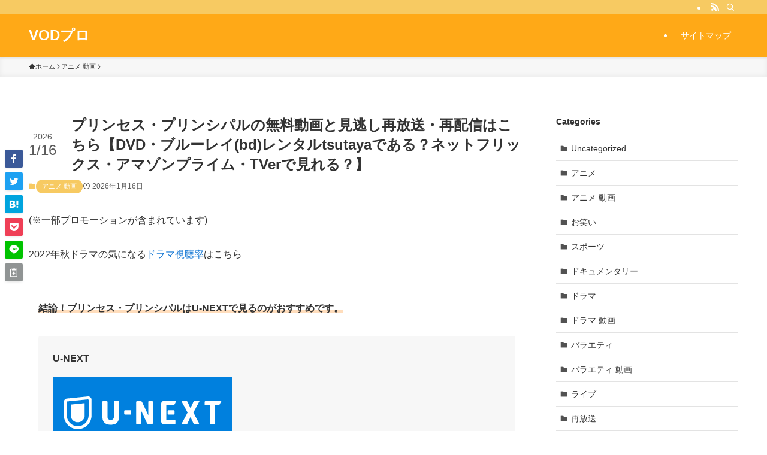

--- FILE ---
content_type: text/html; charset=utf-8
request_url: https://www.google.com/recaptcha/api2/aframe
body_size: 267
content:
<!DOCTYPE HTML><html><head><meta http-equiv="content-type" content="text/html; charset=UTF-8"></head><body><script nonce="itXXclMjHNpJR61B_M1RIg">/** Anti-fraud and anti-abuse applications only. See google.com/recaptcha */ try{var clients={'sodar':'https://pagead2.googlesyndication.com/pagead/sodar?'};window.addEventListener("message",function(a){try{if(a.source===window.parent){var b=JSON.parse(a.data);var c=clients[b['id']];if(c){var d=document.createElement('img');d.src=c+b['params']+'&rc='+(localStorage.getItem("rc::a")?sessionStorage.getItem("rc::b"):"");window.document.body.appendChild(d);sessionStorage.setItem("rc::e",parseInt(sessionStorage.getItem("rc::e")||0)+1);localStorage.setItem("rc::h",'1768572657151');}}}catch(b){}});window.parent.postMessage("_grecaptcha_ready", "*");}catch(b){}</script></body></html>